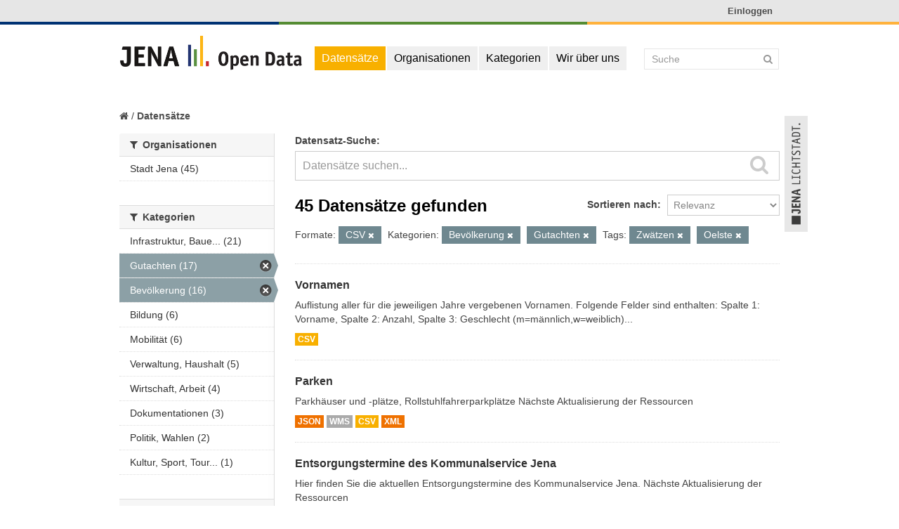

--- FILE ---
content_type: text/html; charset=utf-8
request_url: https://opendata.jena.de/dataset?groups=bevoelkerung&groups=gutachten&res_format=CSV&amp=&tags=Zw%C3%A4tzen&tags=Oelste
body_size: 6382
content:
<!DOCTYPE html>
<!--[if IE 7]> <html lang="de" class="ie ie7"> <![endif]-->
<!--[if IE 8]> <html lang="de" class="ie ie8"> <![endif]-->
<!--[if IE 9]> <html lang="de" class="ie9"> <![endif]-->
<!--[if gt IE 8]><!--> <html lang="de"> <!--<![endif]-->
  <head>
    <link rel="stylesheet" type="text/css" href="/fanstatic/vendor/:version:2021-03-09T21:10:59/select2/select2.min.css" />
<link rel="stylesheet" type="text/css" href="/fanstatic/css/:version:2021-03-09T21:10:59/main.css" />
<link rel="stylesheet" type="text/css" href="/fanstatic/vendor/:version:2021-03-09T21:10:59/font-awesome/css/font-awesome.min.css" />

    <meta charset="utf-8" />
      <meta name="generator" content="ckan 2.8.7" />
      <meta name="viewport" content="width=device-width, initial-scale=1.0">
    <title>Datensätze - opendata.jena.de</title>

    
    <link rel="shortcut icon" href="/images/icons/ckan.ico" />
      <link rel="stylesheet" href="/base/css/jena_theme.css" />
    
      
    

    
      
      
    
    
  </head>


  
  <body data-site-root="https://opendata.jena.de/" data-locale-root="https://opendata.jena.de/" >

    
    <div class="hide"><a href="#content">Überspringen zum Inhalt</a></div>
  

  
    

  <header class="account-masthead">
  	<div class="container vignette2">
  		<div class="vignette-screen2"><a href="http://www.jena.de"><img src="/base/images/vignette2.png" alt="Lichtstadtlogo"></a></div>
  	</div>
    <div class="container">
      
        
          <nav class="account not-authed">
            <ul class="unstyled">
              
              <li><a href="/user/login">Einloggen</a></li>
              
              
            </ul>
          </nav>
        
      

    </div>
  </header>

<header class="navbar navbar-static-top masthead">
  
    
  
  <div class="container">
    <button data-target=".nav-collapse" data-toggle="collapse" class="btn btn-navbar" type="button">
      <span class="fa fa-bar"></span>
      <span class="fa fa-bar"></span>
      <span class="fa fa-bar"></span>
    </button>
    
    <hgroup class="header-image pull-left">

      
        
          <a class="logo" href="/"><img src="/base/images/jena_lichtstadt.png" alt="opendata.jena.de" title="opendata.jena.de" /></a>
        
      

    </hgroup>

    <div class="nav-collapse collapse">

      
        <nav class="section navigation">
          <ul class="nav nav-pills">
            
              <li class="active"><a href="/dataset">Datensätze</a></li><li><a href="/organization">Organisationen</a></li><li><a href="/group">Kategorien</a></li><li><a href="/about">Wir über uns</a></li>
            
          </ul>
        </nav>
      

      
        <form class="section site-search simple-input" action="/dataset" method="get">
          <div class="field">
            <label for="field-sitewide-search">Datensatz-Suche</label>
            <input id="field-sitewide-search" type="text" name="q" placeholder="Suche" />
            <button class="btn-search" type="submit"><i class="fa fa-search"></i></button>
          </div>
        </form>
      

    </div>

   	<div class="vignette-screen"><a href="http://www.jena.de"><img src="/base/images/vignette.png" alt="Lichtstadtlogo"></a></div>

  </div>
</header>

  
    <div role="main">
      <div id="content" class="container">
        
          
            <div class="flash-messages">
              
                
              
            </div>
          

          
            <div class="toolbar">
              
                
                  <ol class="breadcrumb">
                    
<li class="home"><a href="/"><i class="fa fa-home"></i><span> Start</span></a></li>
                    
  <li class="active"><a href="/dataset">Datensätze</a></li>

                  </ol>
                
              
            </div>
          

          <div class="row wrapper">

            
            
            

            
              <div class="primary span9">
                
                
  <section class="module">
    <div class="module-content">
      
        
      
      
        
        
        







<form id="dataset-search-form" class="search-form" method="get" data-module="select-switch">

  
    <div class="search-input control-group search-giant">
      <label for="field-giant-search">Datensatz-Suche</label>
      <input id="field-giant-search" type="text" class="search" name="q" value="" autocomplete="off" placeholder="Datensätze suchen...">
      
      <button type="submit" value="search">
        <i class="fa fa-search"></i>
        <span>Abschicken</span>
      </button>
      
    </div>
  

  
    <span>
  
  

  
    
      
  <input type="hidden" name="groups" value="bevoelkerung" />

    
  
    
      
  <input type="hidden" name="groups" value="gutachten" />

    
  
    
      
  <input type="hidden" name="res_format" value="CSV" />

    
  
    
      
  <input type="hidden" name="tags" value="Zwätzen" />

    
  
    
      
  <input type="hidden" name="tags" value="Oelste" />

    
  
</span>
  

  
    
      <div class="form-select control-group control-order-by">
        <label for="field-order-by">Sortieren nach</label>
        <select id="field-order-by" name="sort">
          
            
              <option value="score desc, metadata_modified desc" selected="selected">Relevanz</option>
            
          
            
              <option value="title_string asc">Name aufsteigend</option>
            
          
            
              <option value="title_string desc">Name absteigend</option>
            
          
            
              <option value="metadata_modified desc">Zuletzt geändert</option>
            
          
            
          
        </select>
        
        <button class="btn js-hide" type="submit">Los</button>
        
      </div>
    
  

  
    
      <h2>

  
  
  
  

45 Datensätze gefunden</h2>
    
  

  
    
      <p class="filter-list">
        
          
          <span class="facet">Formate:</span>
          
            <span class="filtered pill">CSV
              <a href="dataset?groups=bevoelkerung&amp;groups=gutachten&amp;amp=&amp;tags=Zw%C3%A4tzen&amp;tags=Oelste" class="remove" title="Entfernen"><i class="fa fa-times"></i></a>
            </span>
          
        
          
          <span class="facet">Kategorien:</span>
          
            <span class="filtered pill">Bevölkerung
              <a href="dataset?groups=gutachten&amp;res_format=CSV&amp;amp=&amp;tags=Zw%C3%A4tzen&amp;tags=Oelste" class="remove" title="Entfernen"><i class="fa fa-times"></i></a>
            </span>
          
            <span class="filtered pill">Gutachten
              <a href="dataset?groups=bevoelkerung&amp;res_format=CSV&amp;amp=&amp;tags=Zw%C3%A4tzen&amp;tags=Oelste" class="remove" title="Entfernen"><i class="fa fa-times"></i></a>
            </span>
          
        
          
          <span class="facet">Tags:</span>
          
            <span class="filtered pill">Zwätzen
              <a href="dataset?groups=bevoelkerung&amp;groups=gutachten&amp;res_format=CSV&amp;amp=&amp;tags=Oelste" class="remove" title="Entfernen"><i class="fa fa-times"></i></a>
            </span>
          
            <span class="filtered pill">Oelste
              <a href="dataset?groups=bevoelkerung&amp;groups=gutachten&amp;res_format=CSV&amp;amp=&amp;tags=Zw%C3%A4tzen" class="remove" title="Entfernen"><i class="fa fa-times"></i></a>
            </span>
          
        
      </p>
      <a class="show-filters btn">Ergebnisse filtern</a>
    
  

</form>




      
      
        

  
    <ul class="dataset-list unstyled">
    	
	      
	        






  <li class="dataset-item">
    
      <div class="dataset-content">
        
          <h3 class="dataset-heading">
            
              
            
            
              <a href="/dataset/vornamen">Vornamen</a>
            
            
              
              
            
          </h3>
        
        
          
        
        
          
            <div>Auflistung aller für die jeweiligen Jahre vergebenen Vornamen. Folgende Felder sind enthalten: Spalte 1: Vorname, Spalte 2: Anzahl, Spalte 3: Geschlecht (m=männlich,w=weiblich)...</div>
          
        
      </div>
      
        
          
            <ul class="dataset-resources unstyled">
              
                
                <li>
                  <a href="/dataset/vornamen" class="label" data-format="csv">CSV</a>
                </li>
                
              
            </ul>
          
        
      
    
  </li>

	      
	        






  <li class="dataset-item">
    
      <div class="dataset-content">
        
          <h3 class="dataset-heading">
            
              
            
            
              <a href="/dataset/parken">Parken</a>
            
            
              
              
            
          </h3>
        
        
          
        
        
          
            <div>Parkhäuser und -plätze, Rollstuhlfahrerparkplätze
Nächste Aktualisierung der Ressourcen</div>
          
        
      </div>
      
        
          
            <ul class="dataset-resources unstyled">
              
                
                <li>
                  <a href="/dataset/parken" class="label" data-format="json">JSON</a>
                </li>
                
                <li>
                  <a href="/dataset/parken" class="label" data-format="wms">WMS</a>
                </li>
                
                <li>
                  <a href="/dataset/parken" class="label" data-format="csv">CSV</a>
                </li>
                
                <li>
                  <a href="/dataset/parken" class="label" data-format="xml">XML</a>
                </li>
                
              
            </ul>
          
        
      
    
  </li>

	      
	        






  <li class="dataset-item">
    
      <div class="dataset-content">
        
          <h3 class="dataset-heading">
            
              
            
            
              <a href="/dataset/entsorgungstermine-des-kommunalservice-jena">Entsorgungstermine des Kommunalservice Jena</a>
            
            
              
              
            
          </h3>
        
        
          
        
        
          
            <div>Hier finden Sie die aktuellen Entsorgungstermine des Kommunalservice Jena. Nächste Aktualisierung der Ressourcen</div>
          
        
      </div>
      
        
          
            <ul class="dataset-resources unstyled">
              
                
                <li>
                  <a href="/dataset/entsorgungstermine-des-kommunalservice-jena" class="label" data-format="csv">CSV</a>
                </li>
                
                <li>
                  <a href="/dataset/entsorgungstermine-des-kommunalservice-jena" class="label" data-format="txt">TXT</a>
                </li>
                
              
            </ul>
          
        
      
    
  </li>

	      
	        






  <li class="dataset-item">
    
      <div class="dataset-content">
        
          <h3 class="dataset-heading">
            
              
            
            
              <a href="/dataset/verwaltung">Verwaltung</a>
            
            
              
              
            
          </h3>
        
        
          
        
        
          
            <div>Standorte der Verwaltung (Bundes-, Landes und Kommunalverwaltung)
Nächste Aktualisierung der Ressourcen</div>
          
        
      </div>
      
        
          
            <ul class="dataset-resources unstyled">
              
                
                <li>
                  <a href="/dataset/verwaltung" class="label" data-format="json">JSON</a>
                </li>
                
                <li>
                  <a href="/dataset/verwaltung" class="label" data-format="wms">WMS</a>
                </li>
                
                <li>
                  <a href="/dataset/verwaltung" class="label" data-format="csv">CSV</a>
                </li>
                
              
            </ul>
          
        
      
    
  </li>

	      
	        






  <li class="dataset-item">
    
      <div class="dataset-content">
        
          <h3 class="dataset-heading">
            
              
            
            
              <a href="/dataset/verkehrsbehinderungen">Verkehrsbehinderungen</a>
            
            
              
              
            
          </h3>
        
        
          
        
        
          
            <div>Verkehrsbehinderungen in der Stadt Jena.
Nächste Aktualisierung der Ressourcen</div>
          
        
      </div>
      
        
          
            <ul class="dataset-resources unstyled">
              
                
                <li>
                  <a href="/dataset/verkehrsbehinderungen" class="label" data-format="json">JSON</a>
                </li>
                
                <li>
                  <a href="/dataset/verkehrsbehinderungen" class="label" data-format="wms">WMS</a>
                </li>
                
                <li>
                  <a href="/dataset/verkehrsbehinderungen" class="label" data-format="csv">CSV</a>
                </li>
                
              
            </ul>
          
        
      
    
  </li>

	      
	        






  <li class="dataset-item">
    
      <div class="dataset-content">
        
          <h3 class="dataset-heading">
            
              
            
            
              <a href="/dataset/poi">Points of Interest</a>
            
            
              
              
            
          </h3>
        
        
          
        
        
          
            <div>Verschiedene Points of Interest (Zielpunkte) in Jena, u.a. Bibliotheken, Spielplätze, Krankenhäuser etc.
Nächste Aktualisierung der Ressourcen</div>
          
        
      </div>
      
        
          
            <ul class="dataset-resources unstyled">
              
                
                <li>
                  <a href="/dataset/poi" class="label" data-format="json">JSON</a>
                </li>
                
                <li>
                  <a href="/dataset/poi" class="label" data-format="wms">WMS</a>
                </li>
                
                <li>
                  <a href="/dataset/poi" class="label" data-format="csv">CSV</a>
                </li>
                
              
            </ul>
          
        
      
    
  </li>

	      
	        






  <li class="dataset-item">
    
      <div class="dataset-content">
        
          <h3 class="dataset-heading">
            
              
            
            
              <a href="/dataset/ortsteile">Ortsteile</a>
            
            
              
              
            
          </h3>
        
        
          
        
        
          
            <div>Polygone der Ortsteile der Stadt Jena.
Nächste Aktualisierung der Ressource</div>
          
        
      </div>
      
        
          
            <ul class="dataset-resources unstyled">
              
                
                <li>
                  <a href="/dataset/ortsteile" class="label" data-format="json">JSON</a>
                </li>
                
                <li>
                  <a href="/dataset/ortsteile" class="label" data-format="wms">WMS</a>
                </li>
                
              
            </ul>
          
        
      
    
  </li>

	      
	        






  <li class="dataset-item">
    
      <div class="dataset-content">
        
          <h3 class="dataset-heading">
            
              
            
            
              <a href="/dataset/kabelverzweiger_telekom">Kabelverzweiger (Kvz) der Telekom</a>
            
            
              
              
            
          </h3>
        
        
          
        
        
          
            <div>Standorte der Kabelverzweiger (Kvz) der Telekom
Nächste Aktualisierung der Ressourcen</div>
          
        
      </div>
      
        
          
            <ul class="dataset-resources unstyled">
              
                
                <li>
                  <a href="/dataset/kabelverzweiger_telekom" class="label" data-format="json">JSON</a>
                </li>
                
                <li>
                  <a href="/dataset/kabelverzweiger_telekom" class="label" data-format="wms">WMS</a>
                </li>
                
                <li>
                  <a href="/dataset/kabelverzweiger_telekom" class="label" data-format="csv">CSV</a>
                </li>
                
              
            </ul>
          
        
      
    
  </li>

	      
	        






  <li class="dataset-item">
    
      <div class="dataset-content">
        
          <h3 class="dataset-heading">
            
              
            
            
              <a href="/dataset/entsorgung">Entsorgungseinrichtungen</a>
            
            
              
              
            
          </h3>
        
        
          
        
        
          
            <div>Standorte von Entsorgungseinrichtungen (Container, Wertstoffhöfe)
Nächste Aktualisierung der Ressourcen</div>
          
        
      </div>
      
        
          
            <ul class="dataset-resources unstyled">
              
                
                <li>
                  <a href="/dataset/entsorgung" class="label" data-format="json">JSON</a>
                </li>
                
                <li>
                  <a href="/dataset/entsorgung" class="label" data-format="wms">WMS</a>
                </li>
                
                <li>
                  <a href="/dataset/entsorgung" class="label" data-format="csv">CSV</a>
                </li>
                
              
            </ul>
          
        
      
    
  </li>

	      
	        






  <li class="dataset-item">
    
      <div class="dataset-content">
        
          <h3 class="dataset-heading">
            
              
            
            
              <a href="/dataset/adressen-verortet">Adressen verortet</a>
            
            
              
              
            
          </h3>
        
        
          
        
        
          
            <div>Adressen der Stadt Jena mit Verortungspunkt, PLZ, Ortsteil und statistischem Bezirk.
Nächste Aktualisierung der Ressourcen</div>
          
        
      </div>
      
        
          
            <ul class="dataset-resources unstyled">
              
                
                <li>
                  <a href="/dataset/adressen-verortet" class="label" data-format="json">JSON</a>
                </li>
                
                <li>
                  <a href="/dataset/adressen-verortet" class="label" data-format="wms">WMS</a>
                </li>
                
                <li>
                  <a href="/dataset/adressen-verortet" class="label" data-format="csv">CSV</a>
                </li>
                
              
            </ul>
          
        
      
    
  </li>

	      
	        






  <li class="dataset-item">
    
      <div class="dataset-content">
        
          <h3 class="dataset-heading">
            
              
            
            
              <a href="/dataset/fahrradabstellanlagen">Fahrradabstellanlagen</a>
            
            
              
              
            
          </h3>
        
        
          
        
        
          
            <div>Standorte der Fahrradabstellanlagen in Jena.
Nächste Aktualisierung der Ressourcen</div>
          
        
      </div>
      
        
          
            <ul class="dataset-resources unstyled">
              
                
                <li>
                  <a href="/dataset/fahrradabstellanlagen" class="label" data-format="json">JSON</a>
                </li>
                
                <li>
                  <a href="/dataset/fahrradabstellanlagen" class="label" data-format="wms">WMS</a>
                </li>
                
                <li>
                  <a href="/dataset/fahrradabstellanlagen" class="label" data-format="csv">CSV</a>
                </li>
                
              
            </ul>
          
        
      
    
  </li>

	      
	        






  <li class="dataset-item">
    
      <div class="dataset-content">
        
          <h3 class="dataset-heading">
            
              
            
            
              <a href="/dataset/hundekottutenspender">Hundekottütenspender</a>
            
            
              
              
            
          </h3>
        
        
          
        
        
          
            <div>Standorte der Hundekottütenspender
Nächste Aktualisierung der Ressourcen</div>
          
        
      </div>
      
        
          
            <ul class="dataset-resources unstyled">
              
                
                <li>
                  <a href="/dataset/hundekottutenspender" class="label" data-format="json">JSON</a>
                </li>
                
                <li>
                  <a href="/dataset/hundekottutenspender" class="label" data-format="csv">CSV</a>
                </li>
                
                <li>
                  <a href="/dataset/hundekottutenspender" class="label" data-format="wms">WMS</a>
                </li>
                
              
            </ul>
          
        
      
    
  </li>

	      
	        






  <li class="dataset-item">
    
      <div class="dataset-content">
        
          <h3 class="dataset-heading">
            
              
            
            
              <a href="/dataset/corona-erkrankungen">Corona-Erkrankungen</a>
            
            
              
              
            
          </h3>
        
        
          
        
        
          
            <div>Überblick über die Entwicklung der Corona-Erkrankungen in Jena.
Achtung, die Daten werden nicht mehr aktualisiert. Aktuelle Daten finden Sie im RKI Dashboard.</div>
          
        
      </div>
      
        
          
            <ul class="dataset-resources unstyled">
              
                
                <li>
                  <a href="/dataset/corona-erkrankungen" class="label" data-format="csv">CSV</a>
                </li>
                
              
            </ul>
          
        
      
    
  </li>

	      
	        






  <li class="dataset-item">
    
      <div class="dataset-content">
        
          <h3 class="dataset-heading">
            
              
            
            
              <a href="/dataset/statische-ladepunkte-jena">Statische Ladepunkte Jena</a>
            
            
              
              
            
          </h3>
        
        
          
        
        
          
            <div>Standorte der Ladesäulen der Stadtwerke Jena-Pößneck</div>
          
        
      </div>
      
        
          
            <ul class="dataset-resources unstyled">
              
                
                <li>
                  <a href="/dataset/statische-ladepunkte-jena" class="label" data-format="csv">CSV</a>
                </li>
                
              
            </ul>
          
        
      
    
  </li>

	      
	        






  <li class="dataset-item">
    
      <div class="dataset-content">
        
          <h3 class="dataset-heading">
            
              
            
            
              <a href="/dataset/wahllokale">Wahllokale</a>
            
            
              
              
            
          </h3>
        
        
          
        
        
          
            <div>Lage der Wahllokale; die Wahllokale werden erst einige Wochen oder Monate vor anstehenden Wahlen eingestellt und sind dann ausschliesslich für diese Wahl gültig. Zwischen den...</div>
          
        
      </div>
      
        
          
            <ul class="dataset-resources unstyled">
              
                
                <li>
                  <a href="/dataset/wahllokale" class="label" data-format="json">JSON</a>
                </li>
                
                <li>
                  <a href="/dataset/wahllokale" class="label" data-format="csv">CSV</a>
                </li>
                
              
            </ul>
          
        
      
    
  </li>

	      
	        






  <li class="dataset-item">
    
      <div class="dataset-content">
        
          <h3 class="dataset-heading">
            
              
            
            
              <a href="/dataset/entwicklungsprojekte">Entwicklungsprojekte</a>
            
            
              
              
            
          </h3>
        
        
          
        
        
          
            <div>Der Datensatz enthält eine Auswahl aktuell bevorstehender privater und/oder öffentlicher Entwicklungsprojekte in Jena.
Nächste Aktualisierung der Ressource</div>
          
        
      </div>
      
        
          
            <ul class="dataset-resources unstyled">
              
                
                <li>
                  <a href="/dataset/entwicklungsprojekte" class="label" data-format="json">JSON</a>
                </li>
                
                <li>
                  <a href="/dataset/entwicklungsprojekte" class="label" data-format="csv">CSV</a>
                </li>
                
              
            </ul>
          
        
      
    
  </li>

	      
	        






  <li class="dataset-item">
    
      <div class="dataset-content">
        
          <h3 class="dataset-heading">
            
              
            
            
              <a href="/dataset/offener-haushalt">Offener Haushalt</a>
            
            
              
              
            
          </h3>
        
        
          
        
        
          
            <div>Haushaltspläne und -ergebnisse ab 2011.
Ergebnisrechnungen stehen erst mit Verzögerung zur Verfügung, weil die jeweiligen Jahresabschlüsse erst erstellt, geprüft und vom...</div>
          
        
      </div>
      
        
          
            <ul class="dataset-resources unstyled">
              
                
                <li>
                  <a href="/dataset/offener-haushalt" class="label" data-format="csv">CSV</a>
                </li>
                
                <li>
                  <a href="/dataset/offener-haushalt" class="label" data-format="json">JSON</a>
                </li>
                
              
            </ul>
          
        
      
    
  </li>

	      
	        






  <li class="dataset-item">
    
      <div class="dataset-content">
        
          <h3 class="dataset-heading">
            
              
            
            
              <a href="/dataset/wohngebaude-und-wohungen">Wohngebäude und Wohungen</a>
            
            
              
              
            
          </h3>
        
        
          
        
        
          
            <div>Stichtag jährlich 31.12.; Zeitreihe seit 31.12.2002
Nächste Aktualisierung der Ressourcen</div>
          
        
      </div>
      
        
          
            <ul class="dataset-resources unstyled">
              
                
                <li>
                  <a href="/dataset/wohngebaude-und-wohungen" class="label" data-format="csv">CSV</a>
                </li>
                
              
            </ul>
          
        
      
    
  </li>

	      
	        






  <li class="dataset-item">
    
      <div class="dataset-content">
        
          <h3 class="dataset-heading">
            
              
            
            
              <a href="/dataset/wohnberechtigte-bevolkerung">Wohnberechtigte Bevölkerung</a>
            
            
              
              
            
          </h3>
        
        
          
        
        
          
            <div>Einwohner mit Haupt- und/oder Nebenwohnsitz
Stichtag jährlich 31.12.; Zeitreihe seit 31.12.2002
Aus Datenschutzgründen werden Daten, die Rückschlüsse auf Einzelpersonen...</div>
          
        
      </div>
      
        
          
            <ul class="dataset-resources unstyled">
              
                
                <li>
                  <a href="/dataset/wohnberechtigte-bevolkerung" class="label" data-format="csv">CSV</a>
                </li>
                
              
            </ul>
          
        
      
    
  </li>

	      
	        






  <li class="dataset-item">
    
      <div class="dataset-content">
        
          <h3 class="dataset-heading">
            
              
            
            
              <a href="/dataset/einwohner-hauptwohnung-alterskohorten">Einwohner (Hauptwohnung) nach Alter</a>
            
            
              
              
            
          </h3>
        
        
          
        
        
          
            <div>Einwohner (Hauptwohnung) gesamt nach statistischen Bezirken und Alterskohorten
Stichtage jährlich 30.06. und 31.12.; Zeitreihe seit 31.12.2002
Gesamtzahl der Einwohner mit...</div>
          
        
      </div>
      
        
          
            <ul class="dataset-resources unstyled">
              
                
                <li>
                  <a href="/dataset/einwohner-hauptwohnung-alterskohorten" class="label" data-format="csv">CSV</a>
                </li>
                
              
            </ul>
          
        
      
    
  </li>

	      
	    
    </ul>
  

      
    </div>

    
      <div class='pagination-wrapper'><ul class='pagination'> <li class="active"><a href="/dataset?groups=bevoelkerung&amp;groups=gutachten&amp;res_format=CSV&amp;amp=&amp;tags=Zw%C3%A4tzen&amp;tags=Oelste&amp;page=1">1</a></li> <li><a href="/dataset?groups=bevoelkerung&amp;groups=gutachten&amp;res_format=CSV&amp;amp=&amp;tags=Zw%C3%A4tzen&amp;tags=Oelste&amp;page=2">2</a></li> <li><a href="/dataset?groups=bevoelkerung&amp;groups=gutachten&amp;res_format=CSV&amp;amp=&amp;tags=Zw%C3%A4tzen&amp;tags=Oelste&amp;page=3">3</a></li> <li><a href="/dataset?groups=bevoelkerung&amp;groups=gutachten&amp;res_format=CSV&amp;amp=&amp;tags=Zw%C3%A4tzen&amp;tags=Oelste&amp;page=2">»</a></li></ul></div>
    
  </section>

  
  <section class="module">
    <div class="module-content">
      
      <small>
        
        
        
          Du kannst dieses Register auch über der <a href="/api/3">API</a> (siehe <a href="http://docs.ckan.org/en/2.8/api/">API-Dokumentation</a>) abrufen. 
      </small>
      
    </div>
  </section>
  

              </div>
            

            
              <aside class="secondary span3">
                
                
<div class="filters">
  <div>
    
      

  
  
    
      
      
        <section class="module module-narrow module-shallow">
          
            <h2 class="module-heading">
              <i class="fa fa-filter"></i>
              
              Organisationen
            </h2>
          
          
            
            
              <nav>
                <ul class="unstyled nav nav-simple nav-facet">
                  
                    
                    
                    
                    
                      <li class="nav-item">
                        <a href="/dataset?groups=bevoelkerung&amp;organization=jena&amp;groups=gutachten&amp;res_format=CSV&amp;amp=&amp;tags=Zw%C3%A4tzen&amp;tags=Oelste" title="">
                          <span>Stadt Jena (45)</span>
                        </a>
                      </li>
                  
                </ul>
              </nav>

              <p class="module-footer">
                
                  
                
              </p>
            
            
          
        </section>
      
    
  

    
      

  
  
    
      
      
        <section class="module module-narrow module-shallow">
          
            <h2 class="module-heading">
              <i class="fa fa-filter"></i>
              
              Kategorien
            </h2>
          
          
            
            
              <nav>
                <ul class="unstyled nav nav-simple nav-facet">
                  
                    
                    
                    
                    
                      <li class="nav-item">
                        <a href="/dataset?groups=bevoelkerung&amp;groups=infrastruktur-bauen-und-wohnen&amp;groups=gutachten&amp;res_format=CSV&amp;amp=&amp;tags=Zw%C3%A4tzen&amp;tags=Oelste" title="Infrastruktur, Bauen und Umwelt">
                          <span>Infrastruktur, Baue... (21)</span>
                        </a>
                      </li>
                  
                    
                    
                    
                    
                      <li class="nav-item active">
                        <a href="/dataset?groups=bevoelkerung&amp;res_format=CSV&amp;amp=&amp;tags=Zw%C3%A4tzen&amp;tags=Oelste" title="">
                          <span>Gutachten (17)</span>
                        </a>
                      </li>
                  
                    
                    
                    
                    
                      <li class="nav-item active">
                        <a href="/dataset?groups=gutachten&amp;res_format=CSV&amp;amp=&amp;tags=Zw%C3%A4tzen&amp;tags=Oelste" title="">
                          <span>Bevölkerung (16)</span>
                        </a>
                      </li>
                  
                    
                    
                    
                    
                      <li class="nav-item">
                        <a href="/dataset?groups=bevoelkerung&amp;groups=gutachten&amp;res_format=CSV&amp;amp=&amp;tags=Zw%C3%A4tzen&amp;groups=bildung&amp;tags=Oelste" title="">
                          <span>Bildung (6)</span>
                        </a>
                      </li>
                  
                    
                    
                    
                    
                      <li class="nav-item">
                        <a href="/dataset?groups=bevoelkerung&amp;groups=mobilitat&amp;groups=gutachten&amp;res_format=CSV&amp;amp=&amp;tags=Zw%C3%A4tzen&amp;tags=Oelste" title="">
                          <span>Mobilität (6)</span>
                        </a>
                      </li>
                  
                    
                    
                    
                    
                      <li class="nav-item">
                        <a href="/dataset?groups=bevoelkerung&amp;groups=gutachten&amp;res_format=CSV&amp;amp=&amp;tags=Zw%C3%A4tzen&amp;tags=Oelste&amp;groups=verwaltung-haushalt" title="">
                          <span>Verwaltung, Haushalt (5)</span>
                        </a>
                      </li>
                  
                    
                    
                    
                    
                      <li class="nav-item">
                        <a href="/dataset?groups=bevoelkerung&amp;groups=wirtschaft-arbeit&amp;groups=gutachten&amp;res_format=CSV&amp;amp=&amp;tags=Zw%C3%A4tzen&amp;tags=Oelste" title="">
                          <span>Wirtschaft, Arbeit (4)</span>
                        </a>
                      </li>
                  
                    
                    
                    
                    
                      <li class="nav-item">
                        <a href="/dataset?groups=bevoelkerung&amp;groups=dokumentationen&amp;groups=gutachten&amp;res_format=CSV&amp;amp=&amp;tags=Zw%C3%A4tzen&amp;tags=Oelste" title="">
                          <span>Dokumentationen (3)</span>
                        </a>
                      </li>
                  
                    
                    
                    
                    
                      <li class="nav-item">
                        <a href="/dataset?groups=bevoelkerung&amp;groups=politik-wahlen&amp;groups=gutachten&amp;res_format=CSV&amp;amp=&amp;tags=Zw%C3%A4tzen&amp;tags=Oelste" title="">
                          <span>Politik, Wahlen (2)</span>
                        </a>
                      </li>
                  
                    
                    
                    
                    
                      <li class="nav-item">
                        <a href="/dataset?groups=bevoelkerung&amp;groups=gutachten&amp;groups=kultur-sport-tourismus&amp;res_format=CSV&amp;amp=&amp;tags=Zw%C3%A4tzen&amp;tags=Oelste" title="Kultur, Sport, Tourismus">
                          <span>Kultur, Sport, Tour... (1)</span>
                        </a>
                      </li>
                  
                </ul>
              </nav>

              <p class="module-footer">
                
                  
                
              </p>
            
            
          
        </section>
      
    
  

    
      

  
  
    
      
      
        <section class="module module-narrow module-shallow">
          
            <h2 class="module-heading">
              <i class="fa fa-filter"></i>
              
              Tags
            </h2>
          
          
            
            
              <nav>
                <ul class="unstyled nav nav-simple nav-facet">
                  
                    
                    
                    
                    
                      <li class="nav-item">
                        <a href="/dataset?groups=bevoelkerung&amp;groups=gutachten&amp;res_format=CSV&amp;amp=&amp;tags=Statistik&amp;tags=Zw%C3%A4tzen&amp;tags=Oelste" title="">
                          <span>Statistik (6)</span>
                        </a>
                      </li>
                  
                    
                    
                    
                    
                      <li class="nav-item">
                        <a href="/dataset?groups=bevoelkerung&amp;groups=gutachten&amp;res_format=CSV&amp;amp=&amp;tags=Wohnen&amp;tags=Zw%C3%A4tzen&amp;tags=Oelste" title="">
                          <span>Wohnen (6)</span>
                        </a>
                      </li>
                  
                    
                    
                    
                    
                      <li class="nav-item">
                        <a href="/dataset?groups=bevoelkerung&amp;groups=gutachten&amp;res_format=CSV&amp;amp=&amp;tags=Bildung&amp;tags=Zw%C3%A4tzen&amp;tags=Oelste" title="">
                          <span>Bildung (4)</span>
                        </a>
                      </li>
                  
                    
                    
                    
                    
                      <li class="nav-item">
                        <a href="/dataset?groups=bevoelkerung&amp;tags=2015&amp;groups=gutachten&amp;res_format=CSV&amp;amp=&amp;tags=Zw%C3%A4tzen&amp;tags=Oelste" title="">
                          <span>2015 (3)</span>
                        </a>
                      </li>
                  
                    
                    
                    
                    
                      <li class="nav-item">
                        <a href="/dataset?groups=bevoelkerung&amp;tags=2016&amp;groups=gutachten&amp;res_format=CSV&amp;amp=&amp;tags=Zw%C3%A4tzen&amp;tags=Oelste" title="">
                          <span>2016 (3)</span>
                        </a>
                      </li>
                  
                    
                    
                    
                    
                      <li class="nav-item">
                        <a href="/dataset?tags=Einwohner&amp;groups=bevoelkerung&amp;groups=gutachten&amp;res_format=CSV&amp;amp=&amp;tags=Zw%C3%A4tzen&amp;tags=Oelste" title="">
                          <span>Einwohner (3)</span>
                        </a>
                      </li>
                  
                    
                    
                    
                    
                      <li class="nav-item active">
                        <a href="/dataset?groups=bevoelkerung&amp;groups=gutachten&amp;res_format=CSV&amp;amp=&amp;tags=Zw%C3%A4tzen" title="">
                          <span>Oelste (3)</span>
                        </a>
                      </li>
                  
                    
                    
                    
                    
                      <li class="nav-item active">
                        <a href="/dataset?groups=bevoelkerung&amp;groups=gutachten&amp;res_format=CSV&amp;amp=&amp;tags=Oelste" title="">
                          <span>Zwätzen (3)</span>
                        </a>
                      </li>
                  
                    
                    
                    
                    
                      <li class="nav-item">
                        <a href="/dataset?groups=bevoelkerung&amp;tags=Entsorgung&amp;groups=gutachten&amp;res_format=CSV&amp;amp=&amp;tags=Zw%C3%A4tzen&amp;tags=Oelste" title="">
                          <span>Entsorgung (2)</span>
                        </a>
                      </li>
                  
                    
                    
                    
                    
                      <li class="nav-item">
                        <a href="/dataset?groups=bevoelkerung&amp;tags=Hausm%C3%BCll&amp;groups=gutachten&amp;res_format=CSV&amp;amp=&amp;tags=Zw%C3%A4tzen&amp;tags=Oelste" title="">
                          <span>Hausmüll (2)</span>
                        </a>
                      </li>
                  
                </ul>
              </nav>

              <p class="module-footer">
                
                  
                    <a href="/dataset?groups=bevoelkerung&amp;groups=gutachten&amp;res_format=CSV&amp;amp=&amp;tags=Zw%C3%A4tzen&amp;tags=Oelste&amp;_tags_limit=0" class="read-more">Mehr Tags anzeigen</a>
                  
                
              </p>
            
            
          
        </section>
      
    
  

    
      

  
  
    
      
      
        <section class="module module-narrow module-shallow">
          
            <h2 class="module-heading">
              <i class="fa fa-filter"></i>
              
              Formate
            </h2>
          
          
            
            
              <nav>
                <ul class="unstyled nav nav-simple nav-facet">
                  
                    
                    
                    
                    
                      <li class="nav-item active">
                        <a href="/dataset?groups=bevoelkerung&amp;groups=gutachten&amp;amp=&amp;tags=Zw%C3%A4tzen&amp;tags=Oelste" title="">
                          <span>CSV (25)</span>
                        </a>
                      </li>
                  
                    
                    
                    
                    
                      <li class="nav-item">
                        <a href="/dataset?groups=bevoelkerung&amp;res_format=PDF&amp;groups=gutachten&amp;res_format=CSV&amp;amp=&amp;tags=Zw%C3%A4tzen&amp;tags=Oelste" title="">
                          <span>PDF (18)</span>
                        </a>
                      </li>
                  
                    
                    
                    
                    
                      <li class="nav-item">
                        <a href="/dataset?groups=bevoelkerung&amp;res_format=JSON&amp;groups=gutachten&amp;res_format=CSV&amp;amp=&amp;tags=Zw%C3%A4tzen&amp;tags=Oelste" title="">
                          <span>JSON (15)</span>
                        </a>
                      </li>
                  
                    
                    
                    
                    
                      <li class="nav-item">
                        <a href="/dataset?groups=bevoelkerung&amp;groups=gutachten&amp;res_format=CSV&amp;amp=&amp;tags=Zw%C3%A4tzen&amp;tags=Oelste&amp;res_format=WMS" title="">
                          <span>WMS (10)</span>
                        </a>
                      </li>
                  
                    
                    
                    
                    
                      <li class="nav-item">
                        <a href="/dataset?res_format=TXT&amp;groups=bevoelkerung&amp;groups=gutachten&amp;res_format=CSV&amp;amp=&amp;tags=Zw%C3%A4tzen&amp;tags=Oelste" title="">
                          <span>TXT (1)</span>
                        </a>
                      </li>
                  
                    
                    
                    
                    
                      <li class="nav-item">
                        <a href="/dataset?groups=bevoelkerung&amp;groups=gutachten&amp;res_format=CSV&amp;amp=&amp;res_format=XML&amp;tags=Zw%C3%A4tzen&amp;tags=Oelste" title="">
                          <span>XML (1)</span>
                        </a>
                      </li>
                  
                </ul>
              </nav>

              <p class="module-footer">
                
                  
                
              </p>
            
            
          
        </section>
      
    
  

    
      

  
  
    
      
      
        <section class="module module-narrow module-shallow">
          
            <h2 class="module-heading">
              <i class="fa fa-filter"></i>
              
              Lizenzen
            </h2>
          
          
            
            
              <nav>
                <ul class="unstyled nav nav-simple nav-facet">
                  
                    
                    
                    
                    
                      <li class="nav-item">
                        <a href="/dataset?groups=bevoelkerung&amp;groups=gutachten&amp;res_format=CSV&amp;amp=&amp;license_id=data-german-name&amp;tags=Zw%C3%A4tzen&amp;tags=Oelste" title="Datenlizenz Deutschland - Namensnenung 2.0">
                          <span>Datenlizenz Deutsch... (45)</span>
                        </a>
                      </li>
                  
                </ul>
              </nav>

              <p class="module-footer">
                
                  
                
              </p>
            
            
          
        </section>
      
    
  

    
  </div>
  <a class="close no-text hide-filters"><i class="fa fa-times-circle"></i><span class="text">close</span></a>
</div>

              </aside>
            
          </div>
        
      </div>
    </div>
  
    <footer class="site-footer">
  <!-- Matomo -->
<script type="text/javascript">
    var _paq = _paq || [];
    _paq.push(['setAPIUrl', 'https://piwik.jena.de/piwik1/']);
    _paq.push(['setReferralCookieTimeout', 7776000]);
    _paq.push(['setVisitorCookieTimeout', 7776000]);
    _paq.push(['setDoNotTrack', true]);
    _paq.push(['addDownloadExtensions', "geojson|wms|json"]);
    _paq.push(['enableHeartBeatTimer']);
    _paq.push(["setCookieDomain", "opendata.jena.de"]);
    _paq.push(["setDomains", ['opendata.jena.de']]);
    _paq.push(["setDocumentTitle", "Opendata/" + document.title]);
    _paq.push(['trackPageView']);
    _paq.push(['enableLinkTracking']);
    (function() {
        var u="https://piwik.jena.de/piwik1/";
        _paq.push(['setTrackerUrl', u+'piwik.php']);
        _paq.push(['setSiteId', '51']);
        var d=document, g=d.createElement('script'), s=d.getElementsByTagName('script')[0];
        g.type='text/javascript'; g.async=true; g.defer=true; g.src=u+'piwik.js'; s.parentNode.insertBefore(g,s);
    })();
</script>
<noscript><p><img src="https://piwik.jena.de/piwik1/piwik.php?idsite=51&amp;rec=1" style="border:0;" alt="" /></p></noscript>
<!-- End Matomo Code -->
  <div class="container">
    
    <div class="row">
      <div class="span8 footer-links">
        
          <ul class="unstyled">
            
              <li><a href="/about">Wir über uns</a></li>
              <li><a href="/dataprotection">Datenschutz</a></li>
              <li><a href="/imprint">Impressum</a></li>
              <li><a href="https://www.jena.de/de/kontakt/211654">Kontakt</a></li>
            
          </ul>
          <ul class="unstyled">
            
              
              <li><a href="http://www.okfn.org/">Open Knowledge Foundation</a></li>
              <li><a href="http://www.opendefinition.org/okd/"><img src="/base/images/od_80x15_blue.png"></a></li>
            
          </ul>
        
      </div>
      <div class="span4 attribution">
        
          

<form class="form-inline form-select lang-select" action="/util/redirect" data-module="select-switch" method="POST">
  <label for="field-lang-select">Sprache</label>
  <select id="field-lang-select" name="url" data-module="autocomplete" data-module-dropdown-class="lang-dropdown" data-module-container-class="lang-container">
    
      <option value="/de/dataset?groups%3Dbevoelkerung%26groups%3Dgutachten%26res_format%3DCSV%26amp%3D%26tags%3DZw%25C3%25A4tzen%26tags%3DOelste" selected="selected">
        Deutsch
      </option>
    
      <option value="/en/dataset?groups%3Dbevoelkerung%26groups%3Dgutachten%26res_format%3DCSV%26amp%3D%26tags%3DZw%25C3%25A4tzen%26tags%3DOelste" >
        English
      </option>
    
  </select>
  <button class="btn js-hide" type="submit">Los</button>
</form>
        
      </div>
    </div>
    
  </div>

  
    
  
</footer>
  
    
    
    
  
    

      
  <script>document.getElementsByTagName('html')[0].className += ' js';</script>
<script type="text/javascript" src="/fanstatic/vendor/:version:2021-03-09T21:10:59/jquery.min.js"></script>
<script type="text/javascript" src="/fanstatic/vendor/:version:2021-03-09T21:10:59/:bundle:bootstrap/js/bootstrap.min.js;jed.min.js;moment-with-locales.min.js;select2/select2.min.js"></script>
<script type="text/javascript" src="/fanstatic/base/:version:2021-03-09T21:10:59/:bundle:plugins/jquery.inherit.js;plugins/jquery.proxy-all.js;plugins/jquery.url-helpers.js;plugins/jquery.date-helpers.js;plugins/jquery.slug.js;plugins/jquery.slug-preview.js;plugins/jquery.truncator.js;plugins/jquery.masonry.js;plugins/jquery.form-warning.js;plugins/jquery.images-loaded.js;sandbox.js;module.js;pubsub.js;client.js;notify.js;i18n.js;main.js;modules/select-switch.js;modules/slug-preview.js;modules/basic-form.js;modules/confirm-action.js;modules/api-info.js;modules/autocomplete.js;modules/custom-fields.js;modules/data-viewer.js;modules/table-selectable-rows.js;modules/resource-form.js;modules/resource-upload-field.js;modules/resource-reorder.js;modules/resource-view-reorder.js;modules/follow.js;modules/activity-stream.js;modules/dashboard.js;modules/resource-view-embed.js;view-filters.js;modules/resource-view-filters-form.js;modules/resource-view-filters.js;modules/table-toggle-more.js;modules/dataset-visibility.js;modules/media-grid.js;modules/image-upload.js;modules/followers-counter.js"></script></body>
</html>

--- FILE ---
content_type: text/css
request_url: https://opendata.jena.de/base/css/jena_theme.css
body_size: 12339
content:

/*****************************
 *
 * 		RESET
 *
 *****************************/

.btn {

  text-shadow: none;
  border: 0;
  -webkit-border-radius: 0px;
  -moz-border-radius: 0px;
  border-radius: 0px;
  box-shadow: none;
  background-image: none;
  background: #b7b7b6;
}
.btn-primary {
  text-shadow: none;
  background-color: #ff8300;
  background-image: none;
}
.btn-primary:hover,
.btn-primary:focus,
.btn-primary:active,
.btn-primary.active,
.btn-primary.disabled,
.btn-primary[disabled] {
	background-color: #f76c2a;
}
.btn-primary:active,
.btn-primary.active {
	background-color: #053341 \9;
}

select, textarea, input[type="text"], input[type="password"], input[type="datetime"], input[type="datetime-local"], input[type="date"], input[type="month"], input[type="time"], input[type="week"], input[type="number"], input[type="email"], input[type="url"], input[type="search"], input[type="tel"], input[type="color"], .uneditable-input {
    color: #858585;
    -webkit-border-radius: 0;
    -moz-border-radius: 0;
    border-radius: 0;

    box-shadow: none;
    -webkit-box-shadow; none;
    -webkit-transition: none;
    -moz-transition: none;
    -o-transition: none;
    transition: none;
}

.nav-pills > li > a {
	-webkit-border-radius: 0px;
	-moz-border-radius: 0px;
	border-radius: 0px;
}
.navbar .nav > .active > a,
.navbar .nav > .active > a:hover,
.navbar .nav > .active > a:focus {
	-webkit-box-shadow: none;
	-moz-box-shadow: none;
	box-shadow: none;
}
.module-content.page-header {
	margin-left: 10px;
}
.module-content.page-header .content_action {
	margin-top: 1px;
	margin-right: 0;
}
.module-content .actions {
	margin-right: 15px;
}

.nav-tabs > li > a {
  border: 0;
}
.nav-tabs > .active > a,
.nav-tabs > .active > a:hover,
.nav-tabs > .active > a:focus {
  border: 0;
}
.navbar .btn-navbar {
	text-shadow: none;
	background-image: none;

	-webkit-box-shadow: none;

	-moz-box-shadow: none;
	box-shadow: none;
}
.wrapper, .box {
  	box-shadow: none;
  	border: none;
  	border-radius: 0;
}

/* - nav-tabs - */
.nav-tabs a {
	color: #000;
}
.nav-tabs a:hover {
	color: #555;
}
.nav-tabs > li > a {
  -webkit-border-radius: 0;
  -moz-border-radius: 0;
  border-radius: 0;
  margin-right: 1px;
}


/* - breadcrumb - */
.breadcrumb > li {
  text-shadow: none;
}

/* - content - */
.media-heading {
  word-break: inherit;
  hyphens: none;
}


.empty {
    color: #333;
}
.tag {
    border: none;
    -webkit-border-radius: 0;
    -moz-border-radius: 0;
    border-radius: 0;
}
.pill {
    -webkit-border-radius: 0;
    -moz-border-radius: 0;
    border-radius: 0;
}
a.tag:hover {
    text-decoration: none;
    color: #fff;
    background-color: #f8b000;
    border: none;
    -webkit-box-shadow: none;
    -moz-box-shadow: none;
    box-shadow: none;
}



/*****************************
 *
 * 		MAIN
 *
 *****************************/


body {
	background: #fff;
	font-family: 'Open Sans', sans-serif;
}
h1 {
	font-size: 24px;
}
a {
  color: #ff8300;
  text-decoration: none;
}
a:hover,
a:focus {
  color: #ff8300;
  text-decoration: underline;
}

.label {
  -webkit-border-radius: 0;
  -moz-border-radius: 0;
  border-radius: 0;
}
.label, .badge {
    text-shadow: none;
}

.vignette-screen {
	display: block;
	position: absolute;
	top: 115px;
	right: -20px;
	/*height: 123px; */
	/*width: 10px;*/

	height: 145px;
	width: 13px;

	z-index: 2000;
}
.vignette-screen a {
	float: left; width: 100%; height: 100%; padding: 10px 10px;
 	background: #e7e7e7;
}
.vignette-screen a img {width: auto; height: 100%;}
.vignette2 {
	display: none;
	border-bottom: 1px solid #ccc;
}
.vignette-screen2 {
	margin-left: auto;
	margin-right: auto;
	position: relative;
	width: 160px;
}
.vignette2 img {
	padding: 10px 0;
	height: 14px;

}


/*****************************
 *
 * 		HEADER
 *
 *****************************/

/*-- account masthead --*/
.account-masthead {
    min-height: 35px;
    color: #000;
    background: #e6e6e6;
    background-image: url('/base/images/line.png');
    background-repeat: repeat-x;
    background-position: bottom;
}
.account-masthead .account ul li {
    border-left: none;
}
.account-masthead .account ul li a {
	color: #4c4c4c;
}
.account-masthead .account ul li a:hover {
	color: #666;
	background: #e6e6e6;
}
.account-masthead .account .notifications a span.badge {
    background-color: #52ba00;
    color: #fff;
}

/*-- masthead --*/
.masthead {
    color: #000;
    background: #fff;
    min-height: 65px;
    padding: 15px 0 5px 0;
}
.masthead input[type="text"] {
    border-color: #e6e6e6;
}
.masthead .nav > li > a, .masthead .nav > li > a:focus, .masthead .nav > li > a:hover, .masthead .nav > .active > a, .masthead .nav > .active > a:hover, .masthead .nav > .active > a:focus {
    color: #000;
    text-shadow: none;
    background-color: #efefef;
}
.masthead .nav-collapse {
    padding-top: 14px;
}
.masthead .navigation .nav-pills li a:hover,
.masthead .navigation .nav-pills li.active a {
  background-color: #f8b000;
  color: #fff;
}
.masthead .site-search input {
    width: inherit;
}
.masthead .site-search {
    margin: 5px 8px 2px 0;
}
.masthead .btn-navbar, .masthead .btn-navbar:hover, .masthead .btn-navbar:focus, .masthead .btn-navbar:active, .masthead .btn-navbar.active, .masthead .btn-navbar.disabled, .masthead .btn-navbar[disabled] {
    background-color: #f8b000;
}
.masthead .logo img {
	height: 50px;
}

/*-- main --*/
[role=main], .main {
    background: #fff;

}
[role=main] {
    min-height: 200px;
}
/*-- navigation --*/
.navbar-static-top .container, .navbar-fixed-top .container, .navbar-fixed-bottom .container {
  width: 940px;
}

.navbar .nav > li > a {
    padding: 10px 10px 10px;
    text-shadow: none;
}
.navbar .btn-navbar .icon-bar {
    border-radius: 0px;
    box-shadow: none;
}
.navbar ul.nav {
	font-size: 16px;
	padding-top: -2px;
}
.nav-collapse .nav > li > a, .nav-collapse .dropdown-menu a {
    border-radius: 0;
}
.nav-tabs > li > a,
.nav-pills > li > a {
  padding-right: 12px;
  padding-left: 12px;
  margin-right: 2px;
  line-height: 14px;
}

/*****************************
 *
 * 		START
 *
 *****************************/

.homepage .hero {
	padding-bottom: 0;
}
.homepage.layout-1 .row1 .col1 {
   	padding-top: 16px;
}
.homepage.layout-1 .row1 .col2 {
   	position: relative;
}
.homepage .module-search .module-content {
    -webkit-border-radius: 0;
    -moz-border-radius: 0;
    border-radius: 0;
}
.homepage .module-search .tags {
    -webkit-border-radius: 0;
    -moz-border-radius: 0;
    border-radius: 0;
}
.homepage .module-search .module-content {
    background-color: #f8b000;
}
.homepage .module-search .tags {
    background-color: #f8b000;
}
.homepage .module-search .module-content .heading {
    font-weight: 300;
}
.homepage .module-search .search-giant {
    margin-bottom: 0;
}
.homepage .module-search .search-giant input {
    border-color: #fff;
}
.search-form .search-input.search-giant input {
    padding: 10px;
}


.groupbox .module-heading {
    background-color: #none;
    border-top: none;
    border-bottom: none;
}
.groupbox .dataset-list {
	display: none;
}


.groupbox {
	width: 18%;
	margin: 12px 1%;
	-webkit-flex: 1 auto;
    flex: 1 auto;
	background: #f6f6f6;
}
.groupbox2 {
    width: 150px;
    max-width: 158px;
}
.groupbox2 .media-heading {
	padding-top: 20px;
}

.groupcontainer {
    display: -webkit-flex;
    display: flex;
    -webkit-flex-flow: row wrap;
    flex-flow: row wrap;
}

.group-list .module-image {
	float: none;
	text-align: center;
}
.group-list .module-image img {
    max-width: 80px;
    max-height: 80px;
    margin-left: calc(9% + 20px);
    margin-bottom: 10px;
}
.groupbox2 .group-list .module-image img {
	margin-left: calc(18% + 20px);
}
.group-list .module-heading h3 {
	font-size: 14px;
	text-align: center;
}
.group-list .module-heading p {
	font-size: 12px;
}


.homepage.layout-1 .hero {
	background: none;
	padding: 20px 0;
}



.homepage.layout-2 .stats {
    margin-top: 0;
}

.homepage.layout-2 .inner {
    padding: 0 25px;
}
.homepage.layout-2 .hero2 {
	padding: 20px 0;
}


/*****************************
 *
 * 		CONTENT
 *
 *****************************/

/*-- breadcrumb --*/
.toolbar .breadcrumb {
    font-size: 14px;
    line-height: 1.3;
}
.breadcrumb .home .icon-home {
    font-size: 14px;
    width: 12px;
}

/*-- main --*/
.page-header .content_action {
    margin-right: 5px;
    margin-top: 5px;
}
.page-header .nav-tabs li.active a,
.page-header .nav-tabs a:hover {
  background-color: #f8b000;
  color: #fff;
}


#content .toolbar {
	margin-top: 20px;
}
.module-content:first-child {
  padding-top: 0;
}
.module-content {
    padding: 0;
}
.module-content:last-child {
    padding-bottom: 0;
}
.module-content.search-form {
	padding-bottom: 0;
}

.media-grid {
    background: #f7f7f7;
    background-image: none;
}
.media-item {
	width: 130px;
	font-size: 12px;
	line-height: 16px;
	border-radius: 0;
}
.media-item img {
	padding: 20px 20px 0 20px;
	width: 90px;
}
.media-item h3 {
	font-size: 14px;
}
.module.context-info .module-content img {
	padding: 20px 20px 0 20px;
	width: 90px;
}

.media-view {
  	position: absolute;
  	-webkit-border-radius: 0;
  	-moz-border-radius: 0;
  	border-radius: 0;
}

.media-view:hover, .media-view.hovered {
    border-color: #003273;
    -webkit-box-shadow: 0 0 0 4px rgba(0, 0, 0, 0.1);
    -moz-box-shadow: none;
    box-shadow: none;
}

.label[data-format=csv],
.label[data-format*=csv] {
  	background-color: #f8b000;
}
.resource-item .btn-primary {
	background: #f8b000;
}
.btn-group.open .btn-primary.dropdown-toggle {
    background-color: #ff8300;
}

.js .image-upload #field-image-upload {
   opacity: 1;
}

/*****************************
 *
 * 		FOOTER
 *
 *****************************/

.site-footer {
    min-height: 55px;
    color: #ffffff;
    background: #707070;
    background-image: none;
    background-repeat: no-repeat;
    background-position: right bottom;
}
.site-footer a {
  	color: #fff;
}
.site-footer, .site-footer label, .site-footer small {
    color: #fff;
    padding-top: 4px;
}

/*****************************
 *
 * 		BOOTSTRAP
 *
 *****************************/



/*------------ level 4 ----------------*/
@media (min-width: 1200px) {
}

/*------------ level 3 ----------------*/
@media (min-width: 980px) and (max-width: 1199px) {
}

/*------------ level 2 ----------------*/
@media (min-width: 768px) and (max-width: 979px) {
    .group-list .module-image img {
	    max-width: 60px;
	    max-height: 60px;
	    margin-bottom: 10px;
	    margin-left: 135px;
	}
	.group-list .module-heading h3 {
		font-size: 12px;
	}
	.groupbox {
	    width: 47%;
	    margin: 12px 1%;
	    -webkit-flex: 1 auto;
	    flex: 1 auto;
	    background: #f6f6f6;
	    border: 1px solid white;
	}
	.vignette2 {
		display: block;
	}
	.vignette-screen {
		display: none;
	}
	.masthead .site-search input {
    	width: 100% !important;
	}
	.masthead .site-search {
    	display: block !important;
	}

}

/*------------ level 1 ----------------*/
@media (max-width: 767px) {
  	.row.wrapper {
  		padding-left: 20px;
  		padding-right: 20px;
  	}
  	footer {
  		margin-left: -20px;
  		margin-right: -20px;
  	}
  	.site-footer {
  		padding-top: 20px;
  		padding-left: 20px;
  		padding-right: 20px;
  	}
  	.homepage.layout-1 .hero {
    	background: none;
    	padding: 0 0 20px 0;
	}
	.groupbox {
	    width: 47%;
	    margin: 12px 1%;
	    -webkit-flex: 1 auto;
	    flex: 1 auto;
	    background: #f6f6f6;
	    border: 1px solid white;
	}
	.group-list .module-image img {
	    margin-left: calc(48% - 40px);
	}
	.vignette2 {
		display: block;
	}
	.vignette-screen {
		display: none;
	}
	.masthead .site-search input {
    	width: calc(100% - 16px);
    	margin-left: 0;
	}
	.masthead .site-search {
    	display: block !important;
	}
	.masthead .navigation {
    	margin-right: 0;
	}
	.page-header .nav-tabs {
    	margin: 0;
	}
	.module-content.page-header {
    	margin-left: 0;
	}
	.page-header .nav-tabs > li a {
    	border-radius: 0;
	}

}
